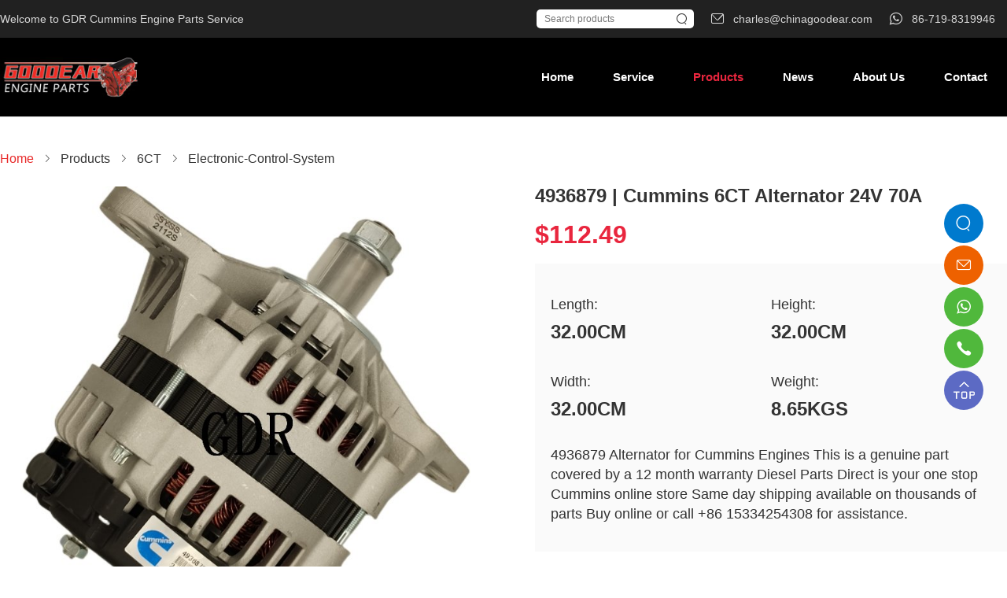

--- FILE ---
content_type: text/html; charset=utf-8
request_url: https://hbcumminsparts.com/products/6CT/Electronic-Control-System/4936879-Cummins-6CT-Alternator-24V-70A.html
body_size: 7451
content:
<!doctype html>
<html lang="en">
<head>
    <meta charset="utf-8">
<title>4936879 | Cummins 6CT Alternator 24V 70A</title>
<meta name="description" content="4936879 Alternator for Cummins Engines This is a genuine part covered by a 12 month warranty Diesel Parts Direct is your one stop Cummins online store Same day shipping available on thousands of parts Buy online or call +86 15334254308 for assistance." />
<meta name="keywords" content="5.9 cummins alternator replacement,5.9 cummins alternator wiring diagram,6.7 cummins alternator amps,">

<meta name="format-detection" content="telephone=yes"/>
<meta name="viewport" content="width=device-width,initial-scale=1.0" />
<meta http-equiv="X-UA-Compatible" content="IE=edge,chrome=1">
<meta name="HandheldFriendly" content="true">
<meta name="apple-mobile-web-app-title" content="">




<!-- facebook -->
<meta property="og:image" content="@ViewBag.ShareImg" />
<meta property="og:locale" content="en-US" />
<meta property="og:type"   content="website" />
<meta property="og:url"   content="https://www.hbcumminsparts.com/products/6CT/Electronic-Control-System/4936879-Cummins-6CT-Alternator-24V-70A.html" />

<link rel="canonical" href="https://www.hbcumminsparts.com/products/6CT/Electronic-Control-System/4936879-Cummins-6CT-Alternator-24V-70A.html">
<link rel="stylesheet" href="/static/zyj/css/style.css?t=9">
<link rel="stylesheet" href="/static/zyj/css/share.min.css?t=1">
<link rel="stylesheet" href="/static/zyj/js/swiper-bundle.min.css">
<script src="/static/zyj/js/jquery-1.11.3.min.js"></script>
<script src="/static/zyj/js/rem.js?t=1"></script>
<script src="/static/zyj/js/swiper-bundle.min.js"></script>
<script src="/static/zyj/js/floating.js?t=1"></script>
<link rel="shortcut icon" href="https://hbcumminsparts.com/uploads/images/20240813/202408131046354be926775_thumb.jpg"  type="image/x-icon"/>



<!-- Google tag (gtag.js) --> <script async src="https://www.googletagmanager.com/gtag/js?id=G-V133XDH8BZ"></script> <script> window.dataLayer = window.dataLayer || []; function gtag(){dataLayer.push(arguments);} gtag('js', new Date()); gtag('config', 'G-V133XDH8BZ'); </script>

    <!-- twitter-->
    <meta property="og:title" content="4936879 | Cummins 6CT Alternator 24V 70A">
    <meta property="og:description" content="5.9 cummins alternator replacement,5.9 cummins alternator wiring diagram,6.7 cummins alternator amps,">
    <meta property="og:url" content="https://www.hbcumminsparts.com/products/6CT/Electronic-Control-System/4936879-Cummins-6CT-Alternator-24V-70A.html">
    <meta property="og:image" content="https://hbcumminsparts.com/uploads/20221110/4d25b97dee397d538f65b4fdada7abc6.jpg">

    <meta name="twitter:card" content="summary_large_image">
    <meta name="twitter:title" content="4936879 | Cummins 6CT Alternator 24V 70A">
    <meta name="twitter:description" content="5.9 cummins alternator replacement,5.9 cummins alternator wiring diagram,6.7 cummins alternator amps,">
    <meta name="twitter:image" content="https://hbcumminsparts.com/uploads/20221110/4d25b97dee397d538f65b4fdada7abc6.jpg">
    
</head>
<body>

<div class="ch_main">
    <div class="h5_nav_Top">
    <div class="logo">
        <a href="/" title="GDR Cummins Engine Parts Sale And Service In China"> <img src="https://hbcumminsparts.com/uploads/images/20240813/202408131046354be926775_thumb.jpg" title="GDR Cummins Engine Parts Sale And Service In China" alt="GDR Cummins Engine Parts Sale And Service In China"/> </a>
    </div>
    <div class="nav_list"><i class="iconfont">&#xe606;</i></div>
</div>
<div class="h5_nav_list">
    <ul>
        <li><a href="/" title="GDR Cummins Engine Parts Sale And Service In China"  class=""><b>Home</b><i class="iconfont">&#xe620;</i></a></li>
        <li><a href="/service.html" title="GDR Cummins Engine Parts Sale And Service In China - Service" class="" ><b>Service</b><i class="iconfont">&#xe620;</i></a></li>
        <li><a href="/products.html" title="GDR Cummins Engine Parts Sale And Service In China - Products" class="active"><b>Products</b><i class="iconfont">&#xe620;</i></a></li>
        <li><a href="/news.html" title="GDR Cummins Engine Parts Sale And Service In China - News" class=""><b>News</b><i class="iconfont">&#xe620;</i></a></li>
        <li><a href="/about.html" title="GDR Cummins Engine Parts Sale And Service In China - About" class=""><b>About Us</b><i class="iconfont">&#xe620;</i></a></li>
        <li><a href="/contact.html" title="GDR Cummins Engine Parts Sale And Service In China - Contact" class=""><b>Contact</b><i class="iconfont">&#xe620;</i></a></li>
    </ul>
</div>
<div style="display: none">
    <h1>cummins fleetguard,cummins gas engines,cummins new engine,cummins oil cooler,cummins diamond series diesels 6cta 8.3,8.3 liter cummins,8.3 cummins engine for sale,8.3 cummins hp,oil capacity 8.3 cummins,8.3 cummins horsepower,cummins 8.3 specs,8.3 cummins engine,8.3 cummins injection pump,8.3 cummins max hp,8.3 cummins lift pump,</h1>
</div>
<div class="head">
    <div class="warp">
        <div class="head_Conts">
            <div class="head_fl">Welcome to GDR Cummins Engine Parts Service</div>
            <div class="head_frcont">
                                <div class="topSearch">
                    <input type="text" placeholder="Search products" id="topKeyword" value="">
                    <a href="#"><i class="iconfont">&#xe633;</i></a>
                </div>
                                <div class="head_fr">
                    <a href="mailto:charles@chinagoodear.com"><span><i class="iconfont">&#xe610;</i>charles@chinagoodear.com</span></a>
                    <a href="tel:86-719-8319946"><span><i class="iconfont">&#xe86a;</i>86-719-8319946</span></a>
                </div>
                <div id="google_translate_element"></div>
            </div>
        </div>
    </div>
</div>
<div class="nav_top">
    <div class="warp">
            <div class="top_nav">
                <div class="logo_fl">
                    <a href="/"> <img src="https://hbcumminsparts.com/uploads/images/20240813/202408131046354be926775_thumb.jpg"  title="GDR Cummins Engine Parts Sale And Service In China" alt="GDR Cummins Engine Parts Sale And Service In China" /></a></div>
                <div class="nav_Fr">
                    <ul>
                        <li><a title="GDR Cummins Engine Parts Sale And Service In China" href="/" class="">Home</a></li>
                        <li><a title="GDR Cummins Engine Parts Sale And Service In China - Service" href="/service.html" class="">Service</a></li>
                        <li><a title="GDR Cummins Engine Parts Sale And Service In China - Products" href="/products.html" class="active">Products</a></li>
                        <li><a title="GDR Cummins Engine Parts Sale And Service In China - News" href="/news.html" class="">News</a></li>
                        <li><a title="GDR Cummins Engine Parts Sale And Service In China - About" href="/about.html" class="">About Us</a></li>
                        <li><a title="GDR Cummins Engine Parts Sale And Service In China - Contact" href="/contact.html" class="">Contact</a></li>
                    </ul>
                </div>
            </div>
        </div>
</div>

<script>
    $('#topKeyword').on('keyup',function(event){
        if(event.keyCode == '13'){
            search();
        }
    });

    function search(){
        var keyword = $('#topKeyword').val()
        location.href = "/products.html?keyword="+keyword
    }
</script>

    <div class="productdetails">
        <div class="warp">
            <div class="title_head"><a href="/">
                <em class="em_1">Home</em></a>
                <i class="iconfont">&#xe88e;</i>
                <a href="/products.html" title="Products"><em>Products</em></a>
                <i class="iconfont">&#xe88e;</i>
                <a href="/products/6ct.html" title="6CT"><em>6CT</em></a>
                <i class="iconfont">&#xe88e;</i>
                <a href="/products/6ct/electronic-control-system.html" title="Electronic-Control-System"><em>Electronic-Control-System</em></a>

            </div>
            <div class="product_cont">

                <div id="MagnifierWrap2">
                    <div class="MagnifierMain">
                        <img class="MagTargetImg" src="/uploads/20221110/4d25b97dee397d538f65b4fdada7abc6.jpg" alt="4936879 | Cummins 6CT Alternator 24V 70A" data-src="/uploads/20221110/4d25b97dee397d538f65b4fdada7abc6.jpg">
                    </div>
                    <span class="spe_leftBtn">&lt;</span>
                    <span class="spe_rightBtn">&gt;</span>
                    <div class="spec-items">
                        <ul>
                                                        <li class="on"><img src="/uploads/20221110/4d25b97dee397d538f65b4fdada7abc6.jpg"  alt="4936879 | Cummins 6CT Alternator 24V 70A" data-lsrc="/uploads/20221110/4d25b97dee397d538f65b4fdada7abc6.jpg" data-maxSrc="/uploads/20221110/4d25b97dee397d538f65b4fdada7abc6.jpg"></li>
                                                        <li class=""><img src="/uploads/20221110/3ef598ccfe8e648d40f3dc78a1b3640b.jpg"  alt="4936879 | Cummins 6CT Alternator 24V 70A" data-lsrc="/uploads/20221110/3ef598ccfe8e648d40f3dc78a1b3640b.jpg" data-maxSrc="/uploads/20221110/3ef598ccfe8e648d40f3dc78a1b3640b.jpg"></li>
                                                        <li class=""><img src="/uploads/20221110/72661c540e424dbed47a14641d601a7f.jpg"  alt="4936879 | Cummins 6CT Alternator 24V 70A" data-lsrc="/uploads/20221110/72661c540e424dbed47a14641d601a7f.jpg" data-maxSrc="/uploads/20221110/72661c540e424dbed47a14641d601a7f.jpg"></li>
                                                        <li class=""><img src="/uploads/20221110/ffaeeaaf350966cb6674862c43942417.jpg"  alt="4936879 | Cummins 6CT Alternator 24V 70A" data-lsrc="/uploads/20221110/ffaeeaaf350966cb6674862c43942417.jpg" data-maxSrc="/uploads/20221110/ffaeeaaf350966cb6674862c43942417.jpg"></li>
                            
                        </ul>
                    </div>
                </div>


                <div class="product_fr_txt">
                    <div class="product_fr_title">4936879 | Cummins 6CT Alternator 24V 70A</div>
                    <div class="product_price">$112.49</div>
                    <div class="product_gg_conts">
<!--                        <p class="size">Size</p>-->
                        <div class="size">
                            <div class="size-left">
                                <p class="size-title">Length:</p>
                                <p class="size-value">32.00CM</p>
                                <p class="size-title">Width:</p>
                                <p class="size-value">32.00CM</p>
                            </div>
                            <div class="size-right">
                                <p class="size-title">Height:</p>
                                <p class="size-value">32.00CM</p>
                                <p class="size-title">Weight:</p>
                                <p class="size-value">8.65KGS</p>
                            </div>
                        </div>
                        <p class="size-description">4936879 Alternator for Cummins Engines This is a genuine part covered by a 12 month warranty Diesel Parts Direct is your one stop Cummins online store Same day shipping available on thousands of parts Buy online or call +86 15334254308 for assistance.</p>
                    </div>

                    <div class="contactUs">
                       <a href="mailto:charles@chinagoodear.com" style="color: #fff"> Contact Us</a>
                    </div>
                    <div class="LiveContact">
                        <p>Live contact:</p>
                        <ul>
                            <li><a href="tel:8615271369715" target="_blank"  rel="noopener"    class="a_1"></a></li>
                            <li><a href="https://wa.me/8615271369715" target="_blank"  rel="noopener"   class="a_2"></a></li>
<!--                            <li><a href="" class="a_3"></a></li>-->
                        </ul>
                    </div>
                    <div class="LiveContact">
                        <p>Share this:</p>
                        <div id="share-3" data-sites="facebook, twitter, google,linkedin"></div>
                        <ul class="share">
<!--                            <li><a href="http://www.facebook.com/sharer.php?u=https%3A%2F%2Fwww.hbcumminsparts.com%2Fproducts%2F6CT%2FElectronic-Control-System%2F4936879-Cummins-6CT-Alternator-24V-70A.html&amp;t=4936879 | Cummins 6CT Alternator 24V 70A" target="_blank"  rel="noopener"   class="a_1"><i class="iconfont">&#xecb1;</i></a></li>-->
<!--                            <li><a href="http://twitter.com/home?status=https%3A%2F%2Fwww.hbcumminsparts.com%2Fproducts%2F6CT%2FElectronic-Control-System%2F4936879-Cummins-6CT-Alternator-24V-70A.html&amp;title=4936879 | Cummins 6CT Alternator 24V 70A" target="_blank"  rel="noopener"   class="a_2"><i class="iconfont">&#xee49;</i></a></li>-->
<!--                            <li><a href="https://www.pinterest.com/pin/create/button/?url=https%3A%2F%2Fwww.hbcumminsparts.com%2Fproducts%2F6CT%2FElectronic-Control-System%2F4936879-Cummins-6CT-Alternator-24V-70A.html&amp;media=https://www.hbcumminsparts.com/share.jpg&amp;description=4936879 | Cummins 6CT Alternator 24V 70A" target="_blank"  rel="noopener"   class="a_3"><i class="iconfont">&#xecd3;</i></a></li>-->
<!--                            <li><a href="http://www.google.com/bookmarks/mark?op=add&amp;bkmk=https%3A%2F%2Fwww.hbcumminsparts.com%2Fproducts%2F6CT%2FElectronic-Control-System%2F4936879-Cummins-6CT-Alternator-24V-70A.html&amp;title=4936879 | Cummins 6CT Alternator 24V 70A" target="_blank"  rel="noopener"   class="a_4"><i class="iconfont">&#xe87a;</i></a></li>-->

                            <li class="row">

                            </li>

                        </ul>
                    </div>

                </div>
            </div>

            <div class="product_details">
                <div class="product_details_title">Production</div>
                <div class="product_details_cont">
                    <p>
                        <p><span style="font-size: 14pt;">Cummins Number: 4936879,2874863,3923624,4993343,5282841</span></p>
<p>&nbsp;</p>
<p><span style="font-size: 14pt;">If you need any parts not found on our website let us konw,we may have the part in website and we don't making a website page for it. &nbsp;We're an authorized dealer of Cummins products,please let us know if there is any other parts you might need,thanks.</span></p>                    </p>
                </div>


                <div class="maylike">
                    <div class="product_details_title">You may also like</div>

                    <div class="likelist">
                                                <div class="likeItem">
                            <a title="3948072 | Cummins 6CT Lubrication Oil Pump" href="/products/6ct/lubrication-system/3948072-cummins-6ct-lubrication-oil-pump.html"><img alt="3948072 | Cummins 6CT Lubrication Oil Pump" title="3948072 | Cummins 6CT Lubrication Oil Pump" src="/uploads/20220915/044bab774b435dc97fe32503696f170c.jpg" /></a>
                            <p class="cate"><a title="3948072 | Cummins 6CT Lubrication Oil Pump" href="/products/6ct/lubrication-system/3948072-cummins-6ct-lubrication-oil-pump.html">6CT</a></p>
                            <p class="name"><a title="3948072 | Cummins 6CT Lubrication Oil Pump" href="/products/6ct/lubrication-system/3948072-cummins-6ct-lubrication-oil-pump.html">3948072 | Cummins 6CT Lubrication Oil Pump</a> </p>
                            <p class="price"><a title="3948072 | Cummins 6CT Lubrication Oil Pump" href="/products/6ct/lubrication-system/3948072-cummins-6ct-lubrication-oil-pump.html" >22.85 </a>
<!--                                <span class="lprice">$28.56</span>-->
                           </p>
<!--                            <p>3reviews</p>-->
                            <div class="rating">
                                <i class="star"></i>
                                <i class="star"></i>
                                <i class="star"></i>
                                <i class="star"></i>
                                <i class="star"></i>
                                <span class="review"> 6 reviews</span>
                            </div>
                            <div class="stock"><div class="dot"></div><div>In stock</div></div>
                        </div>
                                                <div class="likeItem">
                            <a title="3910644 | Cummins 6CT Starting Motor" href="/products/6ct/electronic-control-system/3910644-cummins-6ct-starting-motor.html"><img alt="3910644 | Cummins 6CT Starting Motor" title="3910644 | Cummins 6CT Starting Motor" src="/uploads/20220808/99e8c53887c67ef840e1d81c736c03d8.jpg" /></a>
                            <p class="cate"><a title="3910644 | Cummins 6CT Starting Motor" href="/products/6ct/electronic-control-system/3910644-cummins-6ct-starting-motor.html">6CT</a></p>
                            <p class="name"><a title="3910644 | Cummins 6CT Starting Motor" href="/products/6ct/electronic-control-system/3910644-cummins-6ct-starting-motor.html">3910644 | Cummins 6CT Starting Motor</a> </p>
                            <p class="price"><a title="3910644 | Cummins 6CT Starting Motor" href="/products/6ct/electronic-control-system/3910644-cummins-6ct-starting-motor.html" >151.76 </a>
<!--                                <span class="lprice">$189.7</span>-->
                           </p>
<!--                            <p>3reviews</p>-->
                            <div class="rating">
                                <i class="star"></i>
                                <i class="star"></i>
                                <i class="star"></i>
                                <i class="star"></i>
                                <i class="star"></i>
                                <span class="review"> 6 reviews</span>
                            </div>
                            <div class="stock"><div class="dot"></div><div>In stock</div></div>
                        </div>
                                                <div class="likeItem">
                            <a title="3415536 | Cummins 6CT Alternator" href="/products/6ct/electronic-control-system/3415536-cummins-6ct-alternator.html"><img alt="3415536 | Cummins 6CT Alternator" title="3415536 | Cummins 6CT Alternator" src="/uploads/20220802/4d09413788e1a91491482b2da51bbf17.jpg" /></a>
                            <p class="cate"><a title="3415536 | Cummins 6CT Alternator" href="/products/6ct/electronic-control-system/3415536-cummins-6ct-alternator.html">6CT</a></p>
                            <p class="name"><a title="3415536 | Cummins 6CT Alternator" href="/products/6ct/electronic-control-system/3415536-cummins-6ct-alternator.html">3415536 | Cummins 6CT Alternator</a> </p>
                            <p class="price"><a title="3415536 | Cummins 6CT Alternator" href="/products/6ct/electronic-control-system/3415536-cummins-6ct-alternator.html" >147.02 </a>
<!--                                <span class="lprice">$183.78</span>-->
                           </p>
<!--                            <p>3reviews</p>-->
                            <div class="rating">
                                <i class="star"></i>
                                <i class="star"></i>
                                <i class="star"></i>
                                <i class="star"></i>
                                <i class="star"></i>
                                <span class="review"> 2 reviews</span>
                            </div>
                            <div class="stock"><div class="dot"></div><div>In stock</div></div>
                        </div>
                                                <div class="likeItem">
                            <a title="3901177 | Cummins 6CT Valve Collet" href="/products/6ct/base-engine/3901177-cummins-6ct-valve-collet.html"><img alt="3901177 | Cummins 6CT Valve Collet" title="3901177 | Cummins 6CT Valve Collet" src="https://hbcumminsparts.com/uploads/images/20250418/20250418102731ae6541200_thumb.jpg" /></a>
                            <p class="cate"><a title="3901177 | Cummins 6CT Valve Collet" href="/products/6ct/base-engine/3901177-cummins-6ct-valve-collet.html">6CT</a></p>
                            <p class="name"><a title="3901177 | Cummins 6CT Valve Collet" href="/products/6ct/base-engine/3901177-cummins-6ct-valve-collet.html">3901177 | Cummins 6CT Valve Collet</a> </p>
                            <p class="price"><a title="3901177 | Cummins 6CT Valve Collet" href="/products/6ct/base-engine/3901177-cummins-6ct-valve-collet.html" >1.00 </a>
<!--                                <span class="lprice">$1.25</span>-->
                           </p>
<!--                            <p>3reviews</p>-->
                            <div class="rating">
                                <i class="star"></i>
                                <i class="star"></i>
                                <i class="star"></i>
                                <i class="star"></i>
                                <i class="star"></i>
                                <span class="review"> 2 reviews</span>
                            </div>
                            <div class="stock"><div class="dot"></div><div>In stock</div></div>
                        </div>
                                                <div class="likeItem">
                            <a title="4089342 | Cummins 6CT Oil Seal" href="/products/6ct/gaskets/4089342-cummins-6ct-oil-seal.html"><img alt="4089342 | Cummins 6CT Oil Seal" title="4089342 | Cummins 6CT Oil Seal" src="/uploads/20221016/60c3b3dc0aefebcbe8f1fa92a4516c11.jpg" /></a>
                            <p class="cate"><a title="4089342 | Cummins 6CT Oil Seal" href="/products/6ct/gaskets/4089342-cummins-6ct-oil-seal.html">6CT</a></p>
                            <p class="name"><a title="4089342 | Cummins 6CT Oil Seal" href="/products/6ct/gaskets/4089342-cummins-6ct-oil-seal.html">4089342 | Cummins 6CT Oil Seal</a> </p>
                            <p class="price"><a title="4089342 | Cummins 6CT Oil Seal" href="/products/6ct/gaskets/4089342-cummins-6ct-oil-seal.html" >4.49 </a>
<!--                                <span class="lprice">$5.61</span>-->
                           </p>
<!--                            <p>3reviews</p>-->
                            <div class="rating">
                                <i class="star"></i>
                                <i class="star"></i>
                                <i class="star"></i>
                                <i class="star"></i>
                                <i class="star"></i>
                                <span class="review"> 6 reviews</span>
                            </div>
                            <div class="stock"><div class="dot"></div><div>In stock</div></div>
                        </div>
                                                <div class="likeItem">
                            <a title="3915707 | Cummins 6CT Valve Stem Seal" href="/products/6ct/base-engine/3915707-cummins-6ct-valve-stem-seal.html"><img alt="3915707 | Cummins 6CT Valve Stem Seal" title="3915707 | Cummins 6CT Valve Stem Seal" src="/uploads/20220808/04205ff85a0fc37dbf3d91f267c2cb9a.jpg" /></a>
                            <p class="cate"><a title="3915707 | Cummins 6CT Valve Stem Seal" href="/products/6ct/base-engine/3915707-cummins-6ct-valve-stem-seal.html">6CT</a></p>
                            <p class="name"><a title="3915707 | Cummins 6CT Valve Stem Seal" href="/products/6ct/base-engine/3915707-cummins-6ct-valve-stem-seal.html">3915707 | Cummins 6CT Valve Stem Seal</a> </p>
                            <p class="price"><a title="3915707 | Cummins 6CT Valve Stem Seal" href="/products/6ct/base-engine/3915707-cummins-6ct-valve-stem-seal.html" >0.32 </a>
<!--                                <span class="lprice">$0.4</span>-->
                           </p>
<!--                            <p>3reviews</p>-->
                            <div class="rating">
                                <i class="star"></i>
                                <i class="star"></i>
                                <i class="star"></i>
                                <i class="star"></i>
                                <i class="star"></i>
                                <span class="review"> 4 reviews</span>
                            </div>
                            <div class="stock"><div class="dot"></div><div>In stock</div></div>
                        </div>
                        

                    </div>
                </div>


                <div class="product_list_Conts">

                    <div class="product_conts_btom">
                        <div class="product_check_btn">PAYMENT</div>
                        <div class="product_conts_conts">
                            <ul>
                                                                <li><i class="iconfont">&#xe6a3;</i>We accept the following payment methods:</li>
                                                                <li><i class="iconfont">&#xe6a3;</i>PayPal</li>
                                                                <li><i class="iconfont">&#xe6a3;</i>Credit card</li>
                                                                <li><i class="iconfont">&#xe6a3;</i>Bank transfer</li>
                                                                <li><i class="iconfont">&#xe6a3;</i>Checks</li>
                                                            </ul>
                        </div>
                    </div>
                    <div class="product_conts_btom">
                        <div class="product_check_btn">SHIPPING INFORMATION</div>
                        <div class="product_conts_conts">
                            <ul>
                                                        <li><i class="iconfont">&#xe6a3;</i>Postal, courier service.</li>
                                                        <li><i class="iconfont">&#xe6a3;</i>Professionally packed and sealed.</li>
                                                        </ul>
                        </div>
                    </div>

                    <div class="product_conts_btom">
                        <div class="product_check_btn">RETURN INFORMATION</div>
                        <div class="product_conts_conts">
                            <ul>
                                                        <li><i class="iconfont">&#xe6a3;</i>We do not accept returned parts that have been used or installed.</li>
                                                        <li><i class="iconfont">&#xe6a3;</i>If the part doesn&rsquo;t fit as described, you can return it and we will refund it.</li>
                                                        <li><i class="iconfont">&#xe6a3;</i>If nothing is wrong with the part or description, we don&rsquo;t refund.</li>
                                                        </ul>
                        </div>
                    </div>

                    <div class="product_conts_btom">
                        <div class="product_check_btn">PRACTICAL INFORMATION</div>
                        <div class="product_conts_conts">
                            <ul>
                                                        <li><i class="iconfont">&#xe6a3;</i>Please check your part number.</li>
                                                        <li><i class="iconfont">&#xe6a3;</i>Make sure you have read our sales conditions.</li>
                                                        <li><i class="iconfont">&#xe6a3;</i>We request payment before shipment.</li>
                                                        <li><i class="iconfont">&#xe6a3;</i>If the parts are original/genuine, it will be described in the advertisement. If not, it will be replacement parts.</li>
                                                        <li><i class="iconfont">&#xe6a3;</i>Please contact us if you don&rsquo;t have part numbers.</li>
                                                        <li><i class="iconfont">&#xe6a3;</i>We are here to help. Please let us know if there is any problem.</li>
                                                        <li><i class="iconfont">&#xe6a3;</i>We ship worldwide. Let us know your address and we will quote you accordingly.</li>
                                                        <li><i class="iconfont">&#xe6a3;</i>You can contact us at +86 153 3425 4308</li>
                                                        <li><i class="iconfont">&#xe6a3;</i>Check our company details on Google Maps or at the bottom of this page. Locations in China!</li>
                                                        <li><i class="iconfont">&#xe6a3;</i>Sales tax will be added for customers in World.</li>
                                                        <li><i class="iconfont">&#xe6a3;</i>Big quantity orders get a discount. Ask our sales team!</li>
                                                        <li><i class="iconfont">&#xe6a3;</i>We have been in business for more than 10 years!</li>
                                                        </ul>
                        </div>
                    </div>
                    <div class="product_conts_btom">
                        <div class="product_check_btn">FAQ</div>
                        <div class="product_conts_conts fav">
                            <div>
                                <p class="fav-q">Q: What parts do you have?</p>
                                <p class="fav-a">A: Cummins isf2.8,isf3.8,isf4.5 and x series diesel engine parts for foton truck.
                                    Cummins 4BT,6BT diesel engine and parts for dodge and dongfeng truck.
                                    Cummins 6CT diesel engine and patrts for hyundai and international truck.
                                    Cummins qsb,qsl and qsc diesel engine and parts for engineering machinery.
                                    Cummins m11,ism11,qsm11 for hyundai machinery and shacman truck.
                                    Cummins n14,nta855 diesel engine and parts for construction machinery.
                                    Cummins isx15,x15,qsx15 diesel engine for international truck.
                                    Cummins k19,k38,k50,qsk19,qsk38 and qsk60 for marine boat,miner’s equipment and generator set.</p>
                            </div>
                            <div>
                                <p class="fav-q">Q: What is your terms of packing?</p>
                                <p class="fav-a">A: Genuine Package,neutral package and customizd according to customer requirements.</p>
                            </div>

                            <div>
                                <p class="fav-q">Q: Can you produce according to the samples?</p>
                                <p class="fav-a">A: We can produce by your samples or technical drawings and build the molds and fixtures.</p>
                            </div>

                            <div>
                                <p class="fav-q">Q: What is your sample policy?</p>
                                <p class="fav-a">A: It is my pleasure to provide samples to customers.but customers must pay the sample fee and courier fee.</p>
                            </div>

                            <div>
                                <p class="fav-q">Q: What is your delivery time?</p>
                                <p class="fav-a">A: We ship goods at once after receiving your payment if we have goods in stock.if we need time to order from cummins factory,we will inform the approximate time and ship asap.
                                </p>
                            </div>

                            <div>
                                <p class="fav-q">Q: How do you keep our business in long-term cooperation?</p>
                                <p class="fav-a">A: We adhere to the excellent quality and competitive prices to ensure the interests of our customers.
                                    We respect every customer,regard them as our friend,we do business with them sincerely,make friends with them,no matter where they come from.
                                </p>
                            </div>


                        </div>



                    </div>
                    </div>


                </div>
            </div>
        </div>
    </div>

    <div class="footer">
    <div class="warp">
        <div class="fot_cont">
            <div class="ft_t1 c_1">
                <p> <img src="https://hbcumminsparts.com/uploads/images/20240813/202408131046354be926775_thumb.jpg" alt="GDR Cummins Engine Parts Sale And Service In China" title="GDR Cummins Engine Parts Sale And Service In China"/></p>
                <ul>
                    <li><a href="mailto:charles@chinagoodear.com"><i class="iconfont">&#xe605;</i>charles@chinagoodear.com</a></li>
                    <li><a href="fax:86-719-8319946"><i class="iconfont">&#xe648;</i>86-719-8319946</a></li>
                    <li><a href="tel:86-719-8319946"><i class="iconfont">&#xe678;</i>86-719-8319946</a></li>
                    <li><a href="javascript:;"><i class="iconfont">&#xe65e;</i>Shiyan City,Hubei Province,China</a></li>
                    <li><a href="javascript:;"><i class="iconfont">&#xe7eb;</i>Mon-Fri (8:00 am - 06:00 pm)</a></li>
                    <li><a href="javascript:;"><i class="iconfont">&#xe7eb;</i>Sat (8:00 am - 05:00 pm)</a></li>
                </ul>
                <p class="btm">© 2022 GDR Cummins Engine Parts Service<a class="sitemap" target="_blank"  rel="noopener"   href="/sitemap.xml">Sitemap</a> </p>
            </div>
            <div class="ft_t1_fr_pruducts">
                                <li>
                    <a href="/products/ISF2.8-3.8.html" title="ISF2.8/3.8">ISF2.8/3.8</a>
                </li>
                                <li>
                    <a href="/products/4BT-6BT.html" title="4BT/6BT">4BT/6BT</a>
                </li>
                                <li>
                    <a href="/products/6CT.html" title="6CT">6CT</a>
                </li>
                                <li>
                    <a href="/products/ISDE.html" title="ISDE">ISDE</a>
                </li>
                                <li>
                    <a href="/products/ISBE.html" title="ISBE">ISBE</a>
                </li>
                                <li>
                    <a href="/products/6L-QSL.html" title="6L/QSL">6L/QSL</a>
                </li>
                                <li>
                    <a href="/products/QSB.html" title="QSB">QSB</a>
                </li>
                                <li>
                    <a href="/products/QSM11.html" title="QSM11">QSM11</a>
                </li>
                                <li>
                    <a href="/products/QSX15.html" title="QSX15">QSX15</a>
                </li>
                                <li>
                    <a href="/products/N14-NTA855.html" title="N14/NTA855">N14/NTA855</a>
                </li>
                                <li>
                    <a href="/products/K19-K38-K50.html" title="K19/K38/K50">K19/K38/K50</a>
                </li>
                            </div>
        </div>
    </div>
</div>

<script src="https://translate.google.cn/translate_a/element.js?cb=googleTranslateElementInit" ></script>

<script>
    $(document).ready(function () {
        $("body").floating(
            {"theme":"panel_theme_round_solid",
                "state":true,
                "moveState":true,
                "size":"lg",
                "position":"right-center",
                "tip":{"background-color":"#000000","color":"#ffffff"},
                "account":[
                    {"type":"Search","tip":"Search","text":"Search","url":""},
                    {"type":"Email","tip":"charles@chinagoodear.com","text":"charles@chinagoodear.com","url":"mailto:charles@chinagoodear.com"},
                    {"type":"WhatsApp","tip":"What's app","text":"https://wa.me/8615334254308?text=Hello%20I%20would%20like%20to%20know%20more%20about%20your%20services","url":"https://wa.me/8615334254308?text=Hello%20I%20would%20like%20to%20know%20more%20about%20your%20services"},
                    {"type":"Mobile","tip":"86-719-8319946","text":"86-719-8319946","url":"tel:86-719-8319946"},
                    {"type":"Top","tip":"Back top","text":"Top","url":null}]});
    })
</script>

<!-- Google Tag Manager (noscript) -->
<noscript><iframe src="https://www.googletagmanager.com/ns.html?id=GTM-P8R75CM"
                  height="0" width="0" style="display:none;visibility:hidden"></iframe></noscript>
<!-- End Google Tag Manager (noscript) -->

<!--Start of Tawk.to Script-->

<!--End of Tawk.to Script-->

</div>
<!-- Messenger 聊天插件 Code -->
<div id="fb-root">
</div>

<!-- Your 聊天插件 code -->
<div id="fb-customer-chat" class="fb-customerchat">
</div>

</body>
</html>
<script src="/static/zyj/js/jquery.share.min.js?t=1"></script>
<script type="text/javascript" src="/static/zyj/js/blowup.min.js"></script>
<script type="text/javascript" src="/static/zyj/js/jquery.imagezoom.min.js"></script>
<script type="text/javascript" src="/static/zyj/js/jd.js"></script>

<script>
    $(function(){
        $('#share-3').share();
        //
        $(document).on("click", ".product_check_btn",function() {
            $(this).parent().find('.product_conts_conts').slideToggle();
        })
    })


</script>




--- FILE ---
content_type: application/javascript
request_url: https://hbcumminsparts.com/static/zyj/js/blowup.min.js
body_size: 692
content:
/**
 * blowup.min.js
 * Paul Krishnamurthy 2016
 *
 * https://paulkr.com
 * paul@paulkr.com
 */

$(function(a){a.fn.blowup=function(b){var c=this;if(!c.is("img"))return void console.log("%c Blowup.js Error: %cTarget element is not an image.","background: #FCEBB6; color: #F07818; font-size: 17px; font-weight: bold;","background: #FCEBB6; color: #F07818; font-size: 17px;");var d=c.attr("src"),g=(c.width(),c.height(),new Image);g.src=c.attr("src");var h={round:!0,width:200,height:200,background:"#FFF",shadow:"0 8px 17px 0 rgba(0, 0, 0, 0.2)",border:"6px solid #FFF",cursor:!0,zIndex:999999,scale:1},i=a.extend(h,b);c.on("dragstart",function(a){a.preventDefault()}),c.css("cursor",i.cursor?"crosshair":"none");var j=document.createElement("div");j.id="BlowupLens",a("body").append(j),$blowupLens=a("#BlowupLens"),$blowupLens.css({position:"absolute",visibility:"hidden","pointer-events":"none",zIndex:i.zIndex,width:i.width,height:i.height,border:i.border,background:i.background,"border-radius":i.round?"50%":"none","box-shadow":i.shadow,"background-repeat":"no-repeat"}),c.mouseenter(function(){$blowupLens.css("visibility","visible")}),c.mousemove(function(b){var e=b.pageX-i.width/2,f=b.pageY-i.height/2,h=b.pageX-a(this).offset().left,j=b.pageY-a(this).offset().top,k=-Math.floor(h/c.width()*(g.width*i.scale)-i.width/2),l=-Math.floor(j/c.height()*(g.height*i.scale)-i.height/2),m=k+"px "+l+"px",n=g.width*i.scale+"px "+g.height*i.scale+"px";$blowupLens.css({left:e,top:f,"background-image":"url("+d+")","background-size":n,"background-position":m})}),c.mouseleave(function(){$blowupLens.css("visibility","hidden")})}});


--- FILE ---
content_type: application/javascript
request_url: https://hbcumminsparts.com/static/zyj/js/jd.js
body_size: 3169
content:
;(function(){
    /**
     *
     *	作者	: 老可
     * 	日期	: 改：2015-10-13
     *	版本	: v1.6
     *	QQ  	: 279662403 群 246502174
     * 	兼容性  : IE6+
     *   ******* :1. 更改获取图片方式，以小图li为基础通过自定义属性data-lsrc和data-maxSrc来获取,
     2. 修复safari bug
     */

    var EventUtil,Get,Element;
    EventUtil = {
        addHandler: function(ele, type, handler) {
            if (ele.addEventListener) {
                ele.addEventListener(type, handler, false)
            } else if (ele.attachEvent) {
                ele.attachEvent("on" + type, handler)
            } else {
                ele["on" + type] = handler;
            }
        },
        removeHandler: function(element, type, handler) {
            if (element.removeEventListener) {
                element.removeEventListener(type, handler, false);
            } else if (element.detachEvent) {
                element.detachEvent("on" + type, handler);
            } else {
                element["on" + type] = null;
            }
        },
        getEvent: function(event) {
            return event ? event : window.event;
        },
        getTarget: function(event) {
            return event.target || event.srcElement;
        },
        preventDefault: function(event) {
            if (event.preventDefault) {
                event.preventDefault();
            } else {
                event.returnValue = false;
            }
        },
        stopPropagation: function(event){
            if (event.stopPropagation){
                event.stopPropagation();
            } else {
                event.cancelBubble = true;
            }
        }
    };

    Get = {
        byId: function(id) {
            return typeof id === "string" ? document.getElementById(id) : id
        },
        byClass: function(sClass, oParent) {
            var aClass = [];
            var reClass = new RegExp("(^| )" + sClass + "( |$)");
            var aElem = this.byTagName("*", oParent);
            for (var i = 0; i < aElem.length; i++) reClass.test(aElem[i].className) && aClass.push(aElem[i]);
            return aClass
        },
        byTagName: function(elem, obj) {
            return (obj || document).getElementsByTagName(elem)
        }
    };

    Element = {
        hasClass:function(obj,name){
            return (' '+obj.className+' ').indexOf(' '+name+' ') > -1 ? true : false;
        },
        addClass : function(obj,name){
            if(this.hasClass(obj,name)) return;
            obj.className += ' ' + name;
        },
        removeClass : function(obj,name){
            obj.className = obj.className.replace(new RegExp('(^|\\s)' +name+ '(?:\\s|$)'),'$1').replace(/\s{1,}/g,' ');
        }
    }

    function MagnifierF(){
        this.init.apply(this,arguments);
    }

    MagnifierF.prototype = {
        init: function(id){
            var _is = this;
            this.magWrap = Get.byId(id);
            this.magMain = this.magWrap.children[0];
            this.mW = this.magMain.offsetWidth;
            this.mH = this.magMain.offsetHeight;
            this.magImg = this.magMain.getElementsByTagName('img')[0];
            this.mImgSrc = this.magImg.getAttribute('data-src');

            this.specBox = Get.byClass("spec-items",this.magWrap)[0];
            this.specUl = this.specBox.getElementsByTagName('ul')[0];
            this.specItem = this.specBox.getElementsByTagName('li');


            _is.specFn();
            _is.setEventFn().dragEvent();



        },
        setEleFn: function(){
            var _is = this,
                _html1 = "",
                oFrag = document.createDocumentFragment(),
                oFrag2 = document.createDocumentFragment();

            if (_is.magMain.children[1]) {
                return;
            }else{
                _is.oMD = document.createElement('div');
                _is.oMD.className = "MagnifierDrag";
                _is.oMD.style.cssText = 'width:' + _is.mW/2 +'px;height:' + _is.mH/2 + 'px;';
                _is.oMD.innerHTML = "&nbsp;";

                _is.oMP =  document.createElement('div');
                _is.oMP.className = 'MagnifierPop';
                _is.oMP.style.cssText =  'width:' + _is.mW +'px;height:' + _is.mH + 'px;right:' + (-_is.mW-10) + 'px;';

                _is.oMI = document.createElement('div');
                _is.oMI.className ='MagnifierImg';
                _is.oMI.style.cssText = 'width:' + _is.mW*2 + 'px;height:' + _is.mH*2 + 'px;';
                _html1 = '<img style="width:100%;height:100%;" src="' + _is.mImgSrc +'">'
                _is.oMI.innerHTML = _html1;

                _is.oMP.appendChild(_is.oMI)

                oFrag.appendChild(_is.oMD);
                oFrag2.appendChild(_is.oMP);

                _is.magMain.appendChild(oFrag);
                _is.magWrap.appendChild(oFrag2);

            }
        },
        removeFn :function(event){
            var _is = this;
            var target = EventUtil.getTarget(event);

            if (target.nodeName == "IMG") {
                return;
            }else{
                _is.magMain.removeChild(_is.oMD);
                _is.magWrap.removeChild(_is.oMP);
            }
        },
        setMousemoveFn :function(event){
            var _is = this,

                _WinScrLeft = document.documentElement.scrollLeft || document.body.scrollLeft,
                _WinScrTop = document.documentElement.scrollTop || document.body.scrollTop;

            _x = event.clientX + _WinScrLeft -
                (_is.magWrap.getBoundingClientRect().left  + _WinScrLeft) - _is.oMD.offsetWidth/2;

            _y = event.clientY  + _WinScrTop -
                (_is.magMain.getBoundingClientRect().top  + _WinScrTop) - _is.oMD.offsetHeight/2;

            _l = _is.magMain.offsetWidth - _is.oMD.offsetWidth;
            _t = _is.magMain.offsetHeight - _is.oMD.offsetHeight;

            _l2 = - (_is.oMI.offsetWidth - _is.magMain.offsetWidth);
            _t2 = - (_is.oMI.offsetHeight - _is.magMain.offsetHeight);

            if( _x < 0 )
            {
                _x = 0;
            }
            else if( _x > _l )
            {
                _x = _l;
            }

            if( _y < 0 )
            {
                _y = 0;
            }
            else if( _y > _t )
            {
                _y = _t;
            }


            _is.oMD.style.left = _x + "px";
            _is.oMD.style.top  = _y + "px";


            _bigx = _x / _l;
            _bigy = _y / _t;


            _is.oMI.style.left = _bigx * _l2 + "px";
            _is.oMI.style.top = _bigy * _t2 + "px";
        },
        setEventFn: function(){
            var _is = this,
                _x = 0,
                _y = 0,
                _l = 0,
                _t = 0,
                _bigx = 0,
                _bigy = 0,
                _l2 = 0,
                _t2 = 0;

            function handleEvent(event){
                events = EventUtil.getEvent(event);
                switch(event.type){
                    case "mouseover":
                        _is.setEleFn();
                        break;
                    case "mousemove":
                        if (_is.oMD) {
                            _is.setMousemoveFn(event);
                        }
                        break;
                    case "mouseout":
                        _is.removeFn(event);
                        break;
                }

            }
            return {
                dragEvent: function() {

                    EventUtil.addHandler(_is.magMain, "mouseover", handleEvent);
                    EventUtil.addHandler(_is.magMain, "mousemove", handleEvent);
                    EventUtil.addHandler(_is.magMain, "mouseout", handleEvent);
                }
            }

        },
        specFn: function(){
            var _is = this, _oSpImg, _oISrc,_oMaxSrc,
                oLBtn = Get.byClass("spe_leftBtn",_is.magWrap)[0],
                oRBtn = Get.byClass("spe_rightBtn",_is.magWrap)[0],
                oLiW = this.specUl.getElementsByTagName('li')[0].offsetWidth + 5,
                _len = _is.specItem.length,
                n = 0,
                l = null,
                r = null;

            function TabFn(event){
                var target = EventUtil.getTarget(event),
                    i = 0;

                if (target.nodeName != "UL") {

                    if (target.nodeName == "IMG") {
                        target = target.parentNode;
                    }
                    for (; i < _len; i++){
                        _is.specItem[i].className = '';
                    }
                    target.className = 'on';

                    _oSpImg = target.getElementsByTagName('img')[0];
                    _oISrc = _oSpImg.getAttribute('data-lsrc');
                    _oMaxSrc = _oSpImg.getAttribute('data-maxSrc');

                    //data-lsrc data-maxSrc
                    _is.magImg.setAttribute('src',_oISrc);
                    //_is.mImgSrc = _oMaxSrc;
                    _is.magImg.setAttribute('data-src',_oMaxSrc);
                    _is.mImgSrc =  _is.magImg.getAttribute('data-src');
                }

            }
            EventUtil.addHandler(_is.specUl,"mouseover",TabFn);

            function moveFn(event){
                var target = EventUtil.getTarget(event);

                if (target.className.indexOf("spe_rightBtn") > -1 ) {
                    r = ++n;
                    if (r > _len - 5)
                        Element.removeClass(target,"on");

                    if (r > _len - 4) {

                        n = _len - 4;
                        return false;
                    }else{

                        _is.buttur(_is.specUl, {left:-(r*oLiW)});
                        Element.addClass(oLBtn,"on");
                    }
                }
                if (target.className.indexOf("spe_leftBtn") > -1 ) {
                    l = --n;
                    if (l < 1)
                        Element.removeClass(target,"on");

                    if (l < 0) {

                        n = 0;
                        return false;
                    }else{

                        _is.buttur(_is.specUl, {left:-(l*oLiW)});
                        Element.addClass(oRBtn,"on");
                    }
                }
            }

            if(_len > 4 ){

                Element.addClass(oRBtn,"on");
                EventUtil.addHandler(_is.magWrap,"click",moveFn);
            }



        },
        buttur: function(ele, obj) {

            window.clearTimeout(ele.timer);

            var _this = this,
                end = null;

            for (direc in obj) {

                var direc1 = direc.toLowerCase(),
                    strOffset = "offset" + direc1.substr(0, 1).toUpperCase() + direc1.substring(1).toLowerCase(),
                    target = obj[direc],
                    nSpeed = (target - ele[strOffset]) / 8;

                nSpeed = nSpeed >= 0 ? Math.ceil(nSpeed) : Math.floor(nSpeed);
                ele.style[direc1] = ele[strOffset] + nSpeed + "px";
                end += nSpeed;

            }

            if (end)

                if (typeof fnCallback == "function") {
                    fnCallback.call(ele);
                } else {

                    ele.timer = window.setTimeout(function() {
                        _this.buttur(ele, obj)
                    }, 20);

                }
        }

    }

    window['MagnifierF'] = function(id){
        return new MagnifierF(id);
    }

})()


window.onload = function(){
        MagnifierF("MagnifierWrap2");
 }


--- FILE ---
content_type: application/javascript
request_url: https://hbcumminsparts.com/static/zyj/js/floating.js?t=1
body_size: 1061
content:
// JavaScript Document
(function ($){
	$.fn.floating = function (method) {
		var initialize = {};
		var methods = {
			init: function(){
				methods.destroy.apply(this);
				methods.update.apply(this,initialize);
			},
			destroy: function (){
				$(this).find(".parts-floating").remove();
			},
			update: function(obj){
				var $html = $("<div/>");
				var $ul = $("<ul/>");
				methods.destroy.apply(this);
				if(initialize.state || initialize.moveState){
					$html.addClass("parts-floating");
					$html.attr("data-position",initialize.position);
					$html.attr("data-theme",initialize.theme);
					$html.attr("data-size",initialize.size);
					$html.attr("data-state",initialize.state);
					$html.attr("data-moveState",initialize.moveState);
					$.each(initialize.account,function(index,obj){
						var $li_html = $('<li/>');
						if(obj.url){
							$li_html.append('<a href="' + obj.url + '" target="_blank" title="'+obj.url+'"><span class="iconfont"></span></a>');
						}else if(obj.type=='Top'){
							$li_html.append('<span class="iconfont totop"><img src="/static/zyj/image/top.png" title="scroll to top" alt="scroll to top"></span>');
						}else{
							$li_html.append('<span class="iconfont"></span>');
						}
						if(obj.test){
							$li_html.attr("title",obj.test);
						}

						if(obj.type=='Search'){
							var url=/http(s)?:\/\/([\w-]+\.)+[\w-]+(\/[\w- .\/?%&=]*)?/;
							var objExp=new RegExp(url);
							if(objExp.test(obj.tip)){
								url = "<img src=\"" + obj.tip + "\">";
							}else{
								url = obj.tip;
							}
							$li_html.append('<div class="tooltip parts-li-tip bsearch"><div class="tooltip-inner"><input id="bkeyword" value="" placeholder="Search Products" type="text"></div></div>')
						}else{
							if(obj.tip){
								var url=/http(s)?:\/\/([\w-]+\.)+[\w-]+(\/[\w- .\/?%&=]*)?/;
								var objExp=new RegExp(url);
								if(objExp.test(obj.tip)){
									url = "<img src=\"" + obj.tip + "\">";
								}else{
									url = obj.tip;
								}
								$li_html.append('<div class="tooltip parts-li-tip"><div class="tooltip-inner">' + url + '</div></div>')
							}
						}
						$li_html.attr("data-type",obj.type);
						if(obj.type == "Top"){
							$li_html.click(function(){
								$('body,html,nav.top_nav ~ .section').animate({ scrollTop:0},500);
							})
						}
						$li_html.appendTo($ul);
					});
					$.each(initialize.tip,function(name,obj){
						$ul.find(".parts-li-tip .tooltip-inner").css(name,obj);
					})
					$ul.appendTo($html);
					$(this).append($html);
				}
			}
			
		}
		if (methods[method]) {
			return methods[method].apply(this,Array.prototype.slice.call(arguments, 1));
		}else if (typeof method === 'object' || !method) {
			initialize =  $.extend(initialize , method);
			return methods.init.apply(this,initialize);
		}
	};
})(jQuery);


$(function (){
	$('body').on('keyup','#bkeyword',function (event){
		if(event.keyCode == '13'){
			bsearch();
		}
	})

})


function bsearch(){
	var keyword = $('#bkeyword').val()
	location.href = "/products.html?keyword="+keyword
}